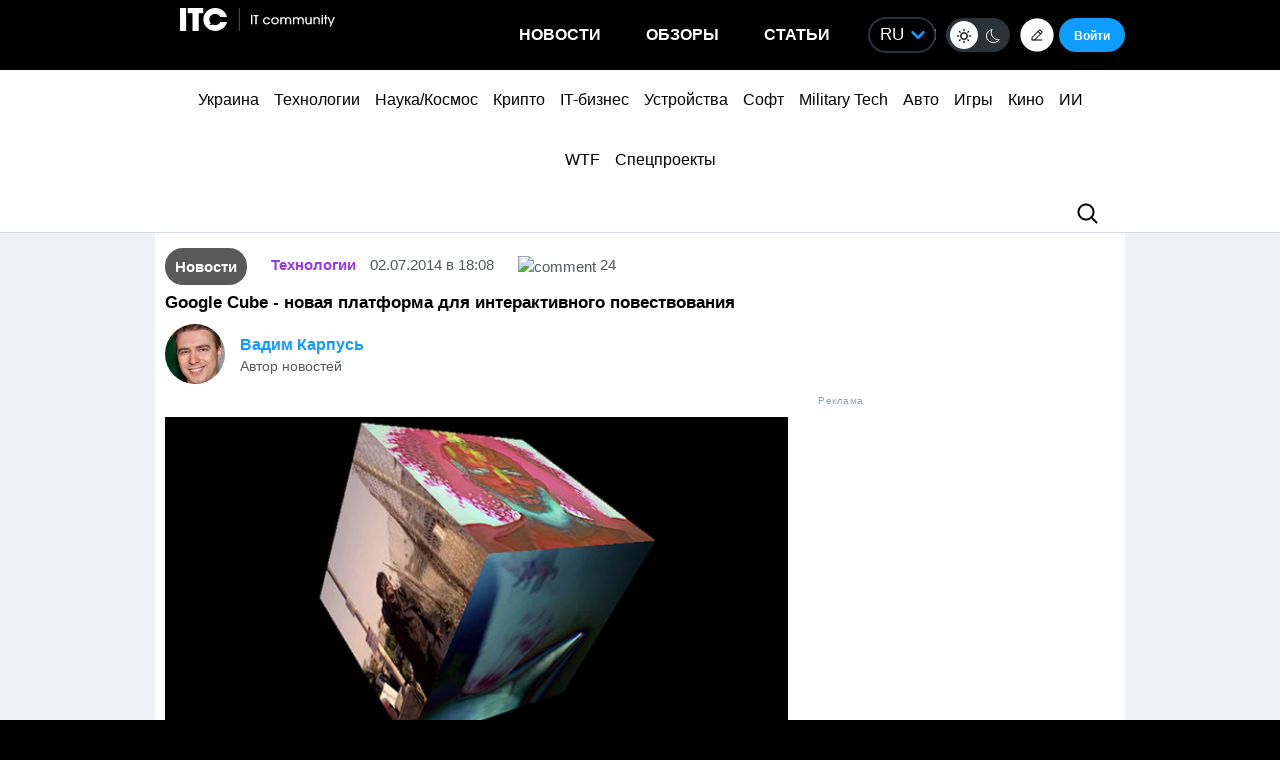

--- FILE ---
content_type: text/html; charset=utf-8
request_url: https://www.google.com/recaptcha/api2/aframe
body_size: 265
content:
<!DOCTYPE HTML><html><head><meta http-equiv="content-type" content="text/html; charset=UTF-8"></head><body><script nonce="13iq17kENiq9OfLbd50O3g">/** Anti-fraud and anti-abuse applications only. See google.com/recaptcha */ try{var clients={'sodar':'https://pagead2.googlesyndication.com/pagead/sodar?'};window.addEventListener("message",function(a){try{if(a.source===window.parent){var b=JSON.parse(a.data);var c=clients[b['id']];if(c){var d=document.createElement('img');d.src=c+b['params']+'&rc='+(localStorage.getItem("rc::a")?sessionStorage.getItem("rc::b"):"");window.document.body.appendChild(d);sessionStorage.setItem("rc::e",parseInt(sessionStorage.getItem("rc::e")||0)+1);localStorage.setItem("rc::h",'1768989285783');}}}catch(b){}});window.parent.postMessage("_grecaptcha_ready", "*");}catch(b){}</script></body></html>

--- FILE ---
content_type: application/javascript; charset=UTF-8
request_url: https://itcua.disqus.com/count-data.js?1=164229%20https%3A%2F%2Fitc.ua%2F%3Fp%3D164229&1=4100295%20https%3A%2F%2Fitc.ua%2F%3Fp%3D4100295&1=4104789%20https%3A%2F%2Fitc.ua%2F%3Fp%3D4104789&1=4106000%20https%3A%2F%2Fitc.ua%2F%3Fp%3D4106000&1=4116066%20https%3A%2F%2Fitc.ua%2F%3Fp%3D4116066&1=4119468%20https%3A%2F%2Fitc.ua%2F%3Fp%3D4119468&1=4122443%20https%3A%2F%2Fitc.ua%2F%3Fp%3D4122443&1=4124865%20https%3A%2F%2Fitc.ua%2F%3Fp%3D4124865&1=4160173%20https%3A%2F%2Fitc.ua%2F%3Fp%3D4160173&1=4160320%20https%3A%2F%2Fitc.ua%2F%3Fp%3D4160320
body_size: 369
content:
var DISQUSWIDGETS;

if (typeof DISQUSWIDGETS != 'undefined') {
    DISQUSWIDGETS.displayCount({"text":{"and":"\u0442\u0430","comments":{"zero":"0","multiple":"{num}","one":"1"}},"counts":[{"id":"164229 https:\/\/itc.ua\/?p=164229","comments":24},{"id":"4160173 https:\/\/itc.ua\/?p=4160173","comments":0},{"id":"4160320 https:\/\/itc.ua\/?p=4160320","comments":0}]});
}